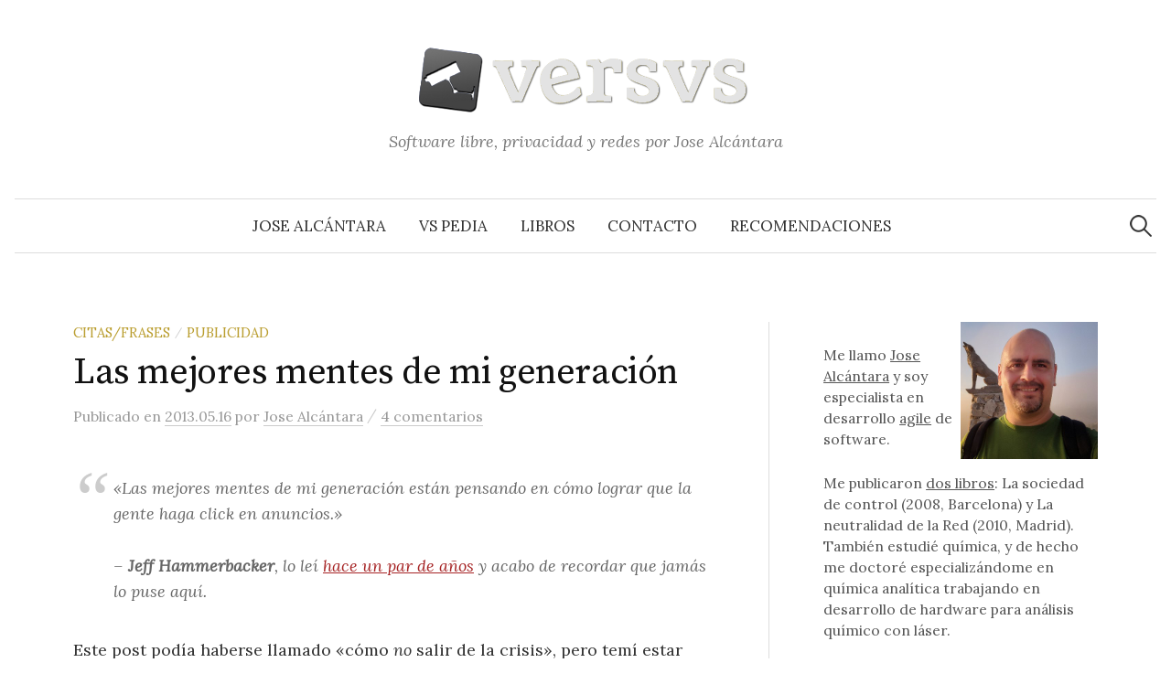

--- FILE ---
content_type: text/html; charset=UTF-8
request_url: https://www.versvs.net/mejores-mentes-mi-generacion/
body_size: 13222
content:
<!DOCTYPE html>
<html lang="es">
<head>
<meta charset="UTF-8">
<meta name="viewport" content="width=device-width, initial-scale=1">
<link rel="pingback" href="https://www.versvs.net/xmlrpc.php">
<!--||  JM Twitter Cards by jmau111 v14.1.0  ||-->
<meta name="twitter:card" content="summary">
<meta name="twitter:creator" content="@versvs">
<meta name="twitter:site" content="@versvs">
<meta name="twitter:title" content="Las mejores mentes de mi generación">
<meta name="twitter:description" content="«Las mejores mentes de mi generación están pensando en cómo lograr que la gente haga click en anuncios.»- Jeff Hammerbacker, lo leí hace un par de años y acabo de recordar que jamás lo pus">
<meta name="twitter:image" content="http://www.versvs.net/versvs.png">
<!--||  /JM Twitter Cards by jmau111 v14.1.0  ||-->
<title>Las mejores mentes de mi generación &#8211; Versvs</title>
<meta name='robots' content='max-image-preview:large' />
<link rel='dns-prefetch' href='//www.googletagmanager.com' />
<link rel='dns-prefetch' href='//fonts.googleapis.com' />
<link rel='dns-prefetch' href='//pagead2.googlesyndication.com' />
<link rel="alternate" type="application/rss+xml" title="Versvs &raquo; Feed" href="https://www.versvs.net/feed/" />
<link rel="alternate" type="application/rss+xml" title="Versvs &raquo; Feed de los comentarios" href="https://www.versvs.net/comments/feed/" />
<link rel="alternate" type="application/rss+xml" title="Versvs &raquo; Comentario Las mejores mentes de mi generación del feed" href="https://www.versvs.net/mejores-mentes-mi-generacion/feed/" />
<link rel="alternate" title="oEmbed (JSON)" type="application/json+oembed" href="https://www.versvs.net/wp-json/oembed/1.0/embed?url=https%3A%2F%2Fwww.versvs.net%2Fmejores-mentes-mi-generacion%2F" />
<link rel="alternate" title="oEmbed (XML)" type="text/xml+oembed" href="https://www.versvs.net/wp-json/oembed/1.0/embed?url=https%3A%2F%2Fwww.versvs.net%2Fmejores-mentes-mi-generacion%2F&#038;format=xml" />
<style id='wp-img-auto-sizes-contain-inline-css' type='text/css'>
img:is([sizes=auto i],[sizes^="auto," i]){contain-intrinsic-size:3000px 1500px}
/*# sourceURL=wp-img-auto-sizes-contain-inline-css */
</style>
<link rel='stylesheet' id='argpd-cookies-eu-banner-css' href='https://www.versvs.net/wp-content/plugins/adapta-rgpd/assets/css/cookies-banner-modern-light.css?ver=1.3.9' type='text/css' media='all' />
<style id='wp-emoji-styles-inline-css' type='text/css'>

	img.wp-smiley, img.emoji {
		display: inline !important;
		border: none !important;
		box-shadow: none !important;
		height: 1em !important;
		width: 1em !important;
		margin: 0 0.07em !important;
		vertical-align: -0.1em !important;
		background: none !important;
		padding: 0 !important;
	}
/*# sourceURL=wp-emoji-styles-inline-css */
</style>
<link rel='stylesheet' id='wp-block-library-css' href='https://www.versvs.net/wp-includes/css/dist/block-library/style.min.css?ver=a09edd1eb90646d5e5e1f2b56fe74da6' type='text/css' media='all' />
<style id='global-styles-inline-css' type='text/css'>
:root{--wp--preset--aspect-ratio--square: 1;--wp--preset--aspect-ratio--4-3: 4/3;--wp--preset--aspect-ratio--3-4: 3/4;--wp--preset--aspect-ratio--3-2: 3/2;--wp--preset--aspect-ratio--2-3: 2/3;--wp--preset--aspect-ratio--16-9: 16/9;--wp--preset--aspect-ratio--9-16: 9/16;--wp--preset--color--black: #000000;--wp--preset--color--cyan-bluish-gray: #abb8c3;--wp--preset--color--white: #ffffff;--wp--preset--color--pale-pink: #f78da7;--wp--preset--color--vivid-red: #cf2e2e;--wp--preset--color--luminous-vivid-orange: #ff6900;--wp--preset--color--luminous-vivid-amber: #fcb900;--wp--preset--color--light-green-cyan: #7bdcb5;--wp--preset--color--vivid-green-cyan: #00d084;--wp--preset--color--pale-cyan-blue: #8ed1fc;--wp--preset--color--vivid-cyan-blue: #0693e3;--wp--preset--color--vivid-purple: #9b51e0;--wp--preset--gradient--vivid-cyan-blue-to-vivid-purple: linear-gradient(135deg,rgb(6,147,227) 0%,rgb(155,81,224) 100%);--wp--preset--gradient--light-green-cyan-to-vivid-green-cyan: linear-gradient(135deg,rgb(122,220,180) 0%,rgb(0,208,130) 100%);--wp--preset--gradient--luminous-vivid-amber-to-luminous-vivid-orange: linear-gradient(135deg,rgb(252,185,0) 0%,rgb(255,105,0) 100%);--wp--preset--gradient--luminous-vivid-orange-to-vivid-red: linear-gradient(135deg,rgb(255,105,0) 0%,rgb(207,46,46) 100%);--wp--preset--gradient--very-light-gray-to-cyan-bluish-gray: linear-gradient(135deg,rgb(238,238,238) 0%,rgb(169,184,195) 100%);--wp--preset--gradient--cool-to-warm-spectrum: linear-gradient(135deg,rgb(74,234,220) 0%,rgb(151,120,209) 20%,rgb(207,42,186) 40%,rgb(238,44,130) 60%,rgb(251,105,98) 80%,rgb(254,248,76) 100%);--wp--preset--gradient--blush-light-purple: linear-gradient(135deg,rgb(255,206,236) 0%,rgb(152,150,240) 100%);--wp--preset--gradient--blush-bordeaux: linear-gradient(135deg,rgb(254,205,165) 0%,rgb(254,45,45) 50%,rgb(107,0,62) 100%);--wp--preset--gradient--luminous-dusk: linear-gradient(135deg,rgb(255,203,112) 0%,rgb(199,81,192) 50%,rgb(65,88,208) 100%);--wp--preset--gradient--pale-ocean: linear-gradient(135deg,rgb(255,245,203) 0%,rgb(182,227,212) 50%,rgb(51,167,181) 100%);--wp--preset--gradient--electric-grass: linear-gradient(135deg,rgb(202,248,128) 0%,rgb(113,206,126) 100%);--wp--preset--gradient--midnight: linear-gradient(135deg,rgb(2,3,129) 0%,rgb(40,116,252) 100%);--wp--preset--font-size--small: 13px;--wp--preset--font-size--medium: 20px;--wp--preset--font-size--large: 36px;--wp--preset--font-size--x-large: 42px;--wp--preset--spacing--20: 0.44rem;--wp--preset--spacing--30: 0.67rem;--wp--preset--spacing--40: 1rem;--wp--preset--spacing--50: 1.5rem;--wp--preset--spacing--60: 2.25rem;--wp--preset--spacing--70: 3.38rem;--wp--preset--spacing--80: 5.06rem;--wp--preset--shadow--natural: 6px 6px 9px rgba(0, 0, 0, 0.2);--wp--preset--shadow--deep: 12px 12px 50px rgba(0, 0, 0, 0.4);--wp--preset--shadow--sharp: 6px 6px 0px rgba(0, 0, 0, 0.2);--wp--preset--shadow--outlined: 6px 6px 0px -3px rgb(255, 255, 255), 6px 6px rgb(0, 0, 0);--wp--preset--shadow--crisp: 6px 6px 0px rgb(0, 0, 0);}:where(.is-layout-flex){gap: 0.5em;}:where(.is-layout-grid){gap: 0.5em;}body .is-layout-flex{display: flex;}.is-layout-flex{flex-wrap: wrap;align-items: center;}.is-layout-flex > :is(*, div){margin: 0;}body .is-layout-grid{display: grid;}.is-layout-grid > :is(*, div){margin: 0;}:where(.wp-block-columns.is-layout-flex){gap: 2em;}:where(.wp-block-columns.is-layout-grid){gap: 2em;}:where(.wp-block-post-template.is-layout-flex){gap: 1.25em;}:where(.wp-block-post-template.is-layout-grid){gap: 1.25em;}.has-black-color{color: var(--wp--preset--color--black) !important;}.has-cyan-bluish-gray-color{color: var(--wp--preset--color--cyan-bluish-gray) !important;}.has-white-color{color: var(--wp--preset--color--white) !important;}.has-pale-pink-color{color: var(--wp--preset--color--pale-pink) !important;}.has-vivid-red-color{color: var(--wp--preset--color--vivid-red) !important;}.has-luminous-vivid-orange-color{color: var(--wp--preset--color--luminous-vivid-orange) !important;}.has-luminous-vivid-amber-color{color: var(--wp--preset--color--luminous-vivid-amber) !important;}.has-light-green-cyan-color{color: var(--wp--preset--color--light-green-cyan) !important;}.has-vivid-green-cyan-color{color: var(--wp--preset--color--vivid-green-cyan) !important;}.has-pale-cyan-blue-color{color: var(--wp--preset--color--pale-cyan-blue) !important;}.has-vivid-cyan-blue-color{color: var(--wp--preset--color--vivid-cyan-blue) !important;}.has-vivid-purple-color{color: var(--wp--preset--color--vivid-purple) !important;}.has-black-background-color{background-color: var(--wp--preset--color--black) !important;}.has-cyan-bluish-gray-background-color{background-color: var(--wp--preset--color--cyan-bluish-gray) !important;}.has-white-background-color{background-color: var(--wp--preset--color--white) !important;}.has-pale-pink-background-color{background-color: var(--wp--preset--color--pale-pink) !important;}.has-vivid-red-background-color{background-color: var(--wp--preset--color--vivid-red) !important;}.has-luminous-vivid-orange-background-color{background-color: var(--wp--preset--color--luminous-vivid-orange) !important;}.has-luminous-vivid-amber-background-color{background-color: var(--wp--preset--color--luminous-vivid-amber) !important;}.has-light-green-cyan-background-color{background-color: var(--wp--preset--color--light-green-cyan) !important;}.has-vivid-green-cyan-background-color{background-color: var(--wp--preset--color--vivid-green-cyan) !important;}.has-pale-cyan-blue-background-color{background-color: var(--wp--preset--color--pale-cyan-blue) !important;}.has-vivid-cyan-blue-background-color{background-color: var(--wp--preset--color--vivid-cyan-blue) !important;}.has-vivid-purple-background-color{background-color: var(--wp--preset--color--vivid-purple) !important;}.has-black-border-color{border-color: var(--wp--preset--color--black) !important;}.has-cyan-bluish-gray-border-color{border-color: var(--wp--preset--color--cyan-bluish-gray) !important;}.has-white-border-color{border-color: var(--wp--preset--color--white) !important;}.has-pale-pink-border-color{border-color: var(--wp--preset--color--pale-pink) !important;}.has-vivid-red-border-color{border-color: var(--wp--preset--color--vivid-red) !important;}.has-luminous-vivid-orange-border-color{border-color: var(--wp--preset--color--luminous-vivid-orange) !important;}.has-luminous-vivid-amber-border-color{border-color: var(--wp--preset--color--luminous-vivid-amber) !important;}.has-light-green-cyan-border-color{border-color: var(--wp--preset--color--light-green-cyan) !important;}.has-vivid-green-cyan-border-color{border-color: var(--wp--preset--color--vivid-green-cyan) !important;}.has-pale-cyan-blue-border-color{border-color: var(--wp--preset--color--pale-cyan-blue) !important;}.has-vivid-cyan-blue-border-color{border-color: var(--wp--preset--color--vivid-cyan-blue) !important;}.has-vivid-purple-border-color{border-color: var(--wp--preset--color--vivid-purple) !important;}.has-vivid-cyan-blue-to-vivid-purple-gradient-background{background: var(--wp--preset--gradient--vivid-cyan-blue-to-vivid-purple) !important;}.has-light-green-cyan-to-vivid-green-cyan-gradient-background{background: var(--wp--preset--gradient--light-green-cyan-to-vivid-green-cyan) !important;}.has-luminous-vivid-amber-to-luminous-vivid-orange-gradient-background{background: var(--wp--preset--gradient--luminous-vivid-amber-to-luminous-vivid-orange) !important;}.has-luminous-vivid-orange-to-vivid-red-gradient-background{background: var(--wp--preset--gradient--luminous-vivid-orange-to-vivid-red) !important;}.has-very-light-gray-to-cyan-bluish-gray-gradient-background{background: var(--wp--preset--gradient--very-light-gray-to-cyan-bluish-gray) !important;}.has-cool-to-warm-spectrum-gradient-background{background: var(--wp--preset--gradient--cool-to-warm-spectrum) !important;}.has-blush-light-purple-gradient-background{background: var(--wp--preset--gradient--blush-light-purple) !important;}.has-blush-bordeaux-gradient-background{background: var(--wp--preset--gradient--blush-bordeaux) !important;}.has-luminous-dusk-gradient-background{background: var(--wp--preset--gradient--luminous-dusk) !important;}.has-pale-ocean-gradient-background{background: var(--wp--preset--gradient--pale-ocean) !important;}.has-electric-grass-gradient-background{background: var(--wp--preset--gradient--electric-grass) !important;}.has-midnight-gradient-background{background: var(--wp--preset--gradient--midnight) !important;}.has-small-font-size{font-size: var(--wp--preset--font-size--small) !important;}.has-medium-font-size{font-size: var(--wp--preset--font-size--medium) !important;}.has-large-font-size{font-size: var(--wp--preset--font-size--large) !important;}.has-x-large-font-size{font-size: var(--wp--preset--font-size--x-large) !important;}
/*# sourceURL=global-styles-inline-css */
</style>

<style id='classic-theme-styles-inline-css' type='text/css'>
/*! This file is auto-generated */
.wp-block-button__link{color:#fff;background-color:#32373c;border-radius:9999px;box-shadow:none;text-decoration:none;padding:calc(.667em + 2px) calc(1.333em + 2px);font-size:1.125em}.wp-block-file__button{background:#32373c;color:#fff;text-decoration:none}
/*# sourceURL=/wp-includes/css/classic-themes.min.css */
</style>
<link rel='stylesheet' id='widgetopts-styles-css' href='https://www.versvs.net/wp-content/plugins/widget-options/assets/css/widget-options.css?ver=4.1.3' type='text/css' media='all' />
<link rel='stylesheet' id='parent-style-css' href='https://www.versvs.net/wp-content/themes/graphy/style.css?ver=a09edd1eb90646d5e5e1f2b56fe74da6' type='text/css' media='all' />
<link rel='stylesheet' id='graphy-font-css' href='https://fonts.googleapis.com/css?family=Source+Serif+Pro%3A400%7CLora%3A400%2C400italic%2C700&#038;subset=latin%2Clatin-ext' type='text/css' media='all' />
<link rel='stylesheet' id='genericons-css' href='https://www.versvs.net/wp-content/themes/graphy/genericons/genericons.css?ver=3.4.1' type='text/css' media='all' />
<link rel='stylesheet' id='normalize-css' href='https://www.versvs.net/wp-content/themes/graphy/css/normalize.css?ver=4.1.1' type='text/css' media='all' />
<link rel='stylesheet' id='graphy-style-css' href='https://www.versvs.net/wp-content/themes/versvs2019/style.css?ver=2.3.2' type='text/css' media='all' />
<script type="text/javascript" src="https://www.versvs.net/wp-includes/js/jquery/jquery.min.js?ver=3.7.1" id="jquery-core-js"></script>
<script type="text/javascript" src="https://www.versvs.net/wp-includes/js/jquery/jquery-migrate.min.js?ver=3.4.1" id="jquery-migrate-js"></script>
<script type="text/javascript" src="https://www.versvs.net/wp-content/plugins/adapta-rgpd/assets/js/cookies-eu-banner.js?ver=1.3.9" id="argpd-cookies-eu-banner-js"></script>

<!-- Fragmento de código de la etiqueta de Google (gtag.js) añadida por Site Kit -->
<!-- Fragmento de código de Google Analytics añadido por Site Kit -->
<script type="text/javascript" src="https://www.googletagmanager.com/gtag/js?id=GT-WRF7JH2" id="google_gtagjs-js" async></script>
<script type="text/javascript" id="google_gtagjs-js-after">
/* <![CDATA[ */
window.dataLayer = window.dataLayer || [];function gtag(){dataLayer.push(arguments);}
gtag("set","linker",{"domains":["www.versvs.net"]});
gtag("js", new Date());
gtag("set", "developer_id.dZTNiMT", true);
gtag("config", "GT-WRF7JH2");
//# sourceURL=google_gtagjs-js-after
/* ]]> */
</script>
<link rel="https://api.w.org/" href="https://www.versvs.net/wp-json/" /><link rel="alternate" title="JSON" type="application/json" href="https://www.versvs.net/wp-json/wp/v2/posts/2659" /><link rel="EditURI" type="application/rsd+xml" title="RSD" href="https://www.versvs.net/xmlrpc.php?rsd" />

<link rel="canonical" href="https://www.versvs.net/mejores-mentes-mi-generacion/" />
<link rel='shortlink' href='https://www.versvs.net/?p=2659' />
<meta name="generator" content="Site Kit by Google 1.170.0" />	<style type="text/css">
		/* Colors */
				
				/* Logo */
			.site-logo {
											}
						</style>
	<meta name="generator" content="speculation-rules 1.6.0">
<meta name="google-site-verification" content="7Efq8VcZfIzrwR1wq-lWuYflFLPKOhrBeU07DsAvIRw">
<!-- Metaetiquetas de Google AdSense añadidas por Site Kit -->
<meta name="google-adsense-platform-account" content="ca-host-pub-2644536267352236">
<meta name="google-adsense-platform-domain" content="sitekit.withgoogle.com">
<!-- Acabar con las metaetiquetas de Google AdSense añadidas por Site Kit -->
<style type="text/css">.recentcomments a{display:inline !important;padding:0 !important;margin:0 !important;}</style>
<!-- Fragmento de código de Google Adsense añadido por Site Kit -->
<script type="text/javascript" async="async" src="https://pagead2.googlesyndication.com/pagead/js/adsbygoogle.js?client=ca-pub-9778643281046314&amp;host=ca-host-pub-2644536267352236" crossorigin="anonymous"></script>

<!-- Final del fragmento de código de Google Adsense añadido por Site Kit -->
</head>

<body class="wp-singular post-template-default single single-post postid-2659 single-format-standard wp-theme-graphy wp-child-theme-versvs2019 has-sidebar footer-3 has-avatars">
<div id="page" class="hfeed site">
	<a class="skip-link screen-reader-text" href="#content">Saltar al contenido</a>

	<header id="masthead" class="site-header">

		<div class="site-branding">
				<div class="site-logo"><a href="https://www.versvs.net/" rel="home"><img alt="Versvs" src="https://www.versvs.net/wp-content/uploads/logo.png" /></a></div>
								<div class="site-description">Software libre, privacidad y redes por Jose Alcántara</div>
						</div><!-- .site-branding -->

				<nav id="site-navigation" class="main-navigation">
			<button class="menu-toggle"><span class="menu-text">Menú</span></button>
			<div class="menu-navegacion-container"><ul id="menu-navegacion" class="menu"><li id="menu-item-2714" class="menu-item menu-item-type-post_type menu-item-object-page menu-item-2714"><a href="https://www.versvs.net/jose-alcantara/">Jose Alcántara</a></li>
<li id="menu-item-2718" class="menu-item menu-item-type-custom menu-item-object-custom menu-item-2718"><a href="http://www.versvs.net/pedia">VS Pedia</a></li>
<li id="menu-item-5007" class="menu-item menu-item-type-post_type menu-item-object-page menu-item-5007"><a href="https://www.versvs.net/libros-publicados/">Libros</a></li>
<li id="menu-item-2712" class="menu-item menu-item-type-post_type menu-item-object-page menu-item-2712"><a href="https://www.versvs.net/contacto/">Contacto</a></li>
<li id="menu-item-5741" class="menu-item menu-item-type-post_type menu-item-object-page menu-item-5741"><a href="https://www.versvs.net/recomendaciones/">Recomendaciones</a></li>
</ul></div>						<form role="search" method="get" class="search-form" action="https://www.versvs.net/">
				<label>
					<span class="screen-reader-text">Buscar:</span>
					<input type="search" class="search-field" placeholder="Buscar &hellip;" value="" name="s" />
				</label>
				<input type="submit" class="search-submit" value="Buscar" />
			</form>					</nav><!-- #site-navigation -->
		
		
	</header><!-- #masthead -->

	<div id="content" class="site-content">

	<div id="primary" class="content-area">
		<main id="main" class="site-main">

		
			
<div class="post-full post-full-summary">
	<article id="post-2659" class="post-2659 post type-post status-publish format-standard hentry category-citas-frases category-publicidad tag-jeff-hammerbacker">
		<header class="entry-header">
			<div class="cat-links"><a rel="category tag" href="https://www.versvs.net/categoria/citas-frases/" class="category category-19">Citas/Frases</a><span class="category-sep">/</span><a rel="category tag" href="https://www.versvs.net/categoria/privacidad/publicidad/" class="category category-33">Publicidad</a></div><!-- .cat-links -->
			<h1 class="entry-title">Las mejores mentes de mi generación</h1>
			        <div class="entry-meta">
                Publicado                <span class="posted-on">en                <a href="https://www.versvs.net/mejores-mentes-mi-generacion/" rel="bookmark"><time class="entry-date published updated" datetime="2013-05-16T19:29:41+01:00">2013.05.16</time></a>                </span>
                <span class="byline">por                        <span class="author vcard">
                                <a class="url fn n" href="https://www.versvs.net/author/jose-alcantara/" title="Lee todas las entradas de Jose Alcántara"><span class="author-name">Jose Alcántara</span></a>
                        </span>
                </span>
                <span class="entry-meta-sep"> / </span>
                <span class="comments-link">
                        <a href="https://www.versvs.net/mejores-mentes-mi-generacion/#comments">4 comentarios</a>                </span>
        </div><!-- .entry-meta -->
        					</header><!-- .entry-header -->

		<div class="entry-content">
			<blockquote><p>«Las mejores mentes de mi generación están pensando en cómo lograr que la gente haga click en anuncios.»</p>
<p>&#8211; <strong>Jeff Hammerbacker</strong>, lo leí <a href="http://www.businessweek.com/magazine/content/11_17/b4225060960537.htm">hace un par de años</a> y acabo de recordar que jamás lo puse aquí.</p></blockquote>
<p>Este post podía haberse llamado «cómo <em>no</em> salir de la crisis», pero temí estar abriendo muchos frentes.</p>
					</div><!-- .entry-content -->

				<div class="tags-links">
			<a href="https://www.versvs.net/etiqueta/jeff-hammerbacker/" rel="tag">Jeff Hammerbacker</a>		</div>
		
			<div class="author-profile">
		<div class="author-profile-avatar">
			<img alt='' src='https://secure.gravatar.com/avatar/83d025ee8824ca457bd5828eec7ffdebff37ca9e0fdb9f4b183f5c78c373edea?s=90&#038;d=mm&#038;r=g' srcset='https://secure.gravatar.com/avatar/83d025ee8824ca457bd5828eec7ffdebff37ca9e0fdb9f4b183f5c78c373edea?s=180&#038;d=mm&#038;r=g 2x' class='avatar avatar-90 photo' height='90' width='90' decoding='async'/>		</div><!-- .author-profile-avatar -->
		<div class="author-profile-meta">
			<div class="author-profile-name"><strong>Jose Alcántara</strong></div>
								</div><!-- .author-profile-meta -->
		<div class="author-profile-description">
			Resolviendo problemas mediante ciencia, software y tecnología. Hice un doctorado especializado en desarrollo de hardware para análisis químico. Especialista en desarrollo <em>agile</em> de software. <a href="https://www.versvs.net/jose-alcantara/">Más sobre Jose Alcántara</a>.		</div><!-- .author-profile-description -->
	</div><!-- .author-profile -->
	
	</article><!-- #post-## -->
</div><!-- .post-full -->

	<nav class="navigation post-navigation">
		<h2 class="screen-reader-text">Navegación de entradas</h2>
		<div class="nav-links">
			<div class="nav-previous"><div class="post-nav-title">Entrada anterior</div><a href="https://www.versvs.net/software-libre-parte-importante-es-libre-epilogo-maimonides/" rel="prev">En el software libre, la parte importante es libre: epílogo a Maimónides</a></div><div class="nav-next"><div class="post-nav-title">Entrada siguiente</div><a href="https://www.versvs.net/mas-fin-inocencia/" rel="next">Más fin de la inocencia</a></div>		</div><!-- .nav-links -->
	</nav><!-- .post-navigation -->
	

			
<div id="comments" class="comments-area">

	
			<h2 class="comments-title">
			4 comentarios		</h2>

		
		<ol class="comment-list">
					<li id="comment-111890" class="comment even thread-even depth-1 parent">
			<article id="div-comment-111890" class="comment-body">
				<footer class="comment-meta">
					<div class="comment-author vcard">
						<img alt='' src='https://secure.gravatar.com/avatar/2eef2fd84be4eccb553d5f6764a33d3950439aaeb616d8729058b05b4b52314e?s=60&#038;d=mm&#038;r=g' srcset='https://secure.gravatar.com/avatar/2eef2fd84be4eccb553d5f6764a33d3950439aaeb616d8729058b05b4b52314e?s=120&#038;d=mm&#038;r=g 2x' class='avatar avatar-60 photo' height='60' width='60' decoding='async'/>						<b class="fn">Dubitador</b> <span class="says">dice:</span>					</div><!-- .comment-author -->

					<div class="comment-metadata">
						<a href="https://www.versvs.net/mejores-mentes-mi-generacion/#comment-111890"><time datetime="2013-05-17T01:35:39+01:00">2013.05.17 a las 1:35</time></a>					</div><!-- .comment-metadata -->

									</footer><!-- .comment-meta -->

				<div class="comment-content">
					<p>Tambien se dedicaron a crear algoritmos y sistemas digitales financieros, asi como enrevesados productos de timba finaciera, amen de elabarar articulos combatiendo el comunismo inexistente y predicando la libertad para quienes, por ser ya pudientes,<br />
son mas libres que el resto.</p>
				</div><!-- .comment-content -->

							</article><!-- .comment-body -->
		<ol class="children">
		<li id="comment-111891" class="comment byuser comment-author-jose-alcantara bypostauthor odd alt depth-2">
			<article id="div-comment-111891" class="comment-body">
				<footer class="comment-meta">
					<div class="comment-author vcard">
						<img alt='' src='https://secure.gravatar.com/avatar/83d025ee8824ca457bd5828eec7ffdebff37ca9e0fdb9f4b183f5c78c373edea?s=60&#038;d=mm&#038;r=g' srcset='https://secure.gravatar.com/avatar/83d025ee8824ca457bd5828eec7ffdebff37ca9e0fdb9f4b183f5c78c373edea?s=120&#038;d=mm&#038;r=g 2x' class='avatar avatar-60 photo' height='60' width='60' decoding='async'/>						<b class="fn"><a href="http://www.versvs.net" class="url" rel="ugc">Jose Alcantara</a></b> <span class="says">dice:</span>					</div><!-- .comment-author -->

					<div class="comment-metadata">
						<a href="https://www.versvs.net/mejores-mentes-mi-generacion/#comment-111891"><time datetime="2013-05-17T09:27:28+01:00">2013.05.17 a las 9:27</time></a>					</div><!-- .comment-metadata -->

									</footer><!-- .comment-meta -->

				<div class="comment-content">
					<p>Está claro que hay algo roto en el sistema de incentivos social cuando no se consigue que personas que podrían realmente (porque son creativos y son inteligentes) aportar soluciones brillantes las aporten realmente.</p>
				</div><!-- .comment-content -->

							</article><!-- .comment-body -->
		</li><!-- #comment-## -->
</ol><!-- .children -->
</li><!-- #comment-## -->
		<li id="comment-111896" class="comment even thread-odd thread-alt depth-1">
			<article id="div-comment-111896" class="comment-body">
				<footer class="comment-meta">
					<div class="comment-author vcard">
						<img alt='' src='https://secure.gravatar.com/avatar/1320401222743d40bad1342535528a71ba6048ab46af4de1981c752c7ff7185c?s=60&#038;d=mm&#038;r=g' srcset='https://secure.gravatar.com/avatar/1320401222743d40bad1342535528a71ba6048ab46af4de1981c752c7ff7185c?s=120&#038;d=mm&#038;r=g 2x' class='avatar avatar-60 photo' height='60' width='60' loading='lazy' decoding='async'/>						<b class="fn"><a href="http://www.derrotero.net" class="url" rel="ugc external nofollow">DavidM</a></b> <span class="says">dice:</span>					</div><!-- .comment-author -->

					<div class="comment-metadata">
						<a href="https://www.versvs.net/mejores-mentes-mi-generacion/#comment-111896"><time datetime="2013-05-18T17:54:33+01:00">2013.05.18 a las 17:54</time></a>					</div><!-- .comment-metadata -->

									</footer><!-- .comment-meta -->

				<div class="comment-content">
					<p>The thing I hate the most about advertising is that it attracts all the bright, creative and ambitious young people, leaving us mainly with the slow and self-obsessed to become our artists. &#8211; Banksy</p>
				</div><!-- .comment-content -->

							</article><!-- .comment-body -->
		</li><!-- #comment-## -->
		<li id="comment-111897" class="comment odd alt thread-even depth-1">
			<article id="div-comment-111897" class="comment-body">
				<footer class="comment-meta">
					<div class="comment-author vcard">
						<img alt='' src='https://secure.gravatar.com/avatar/2eef2fd84be4eccb553d5f6764a33d3950439aaeb616d8729058b05b4b52314e?s=60&#038;d=mm&#038;r=g' srcset='https://secure.gravatar.com/avatar/2eef2fd84be4eccb553d5f6764a33d3950439aaeb616d8729058b05b4b52314e?s=120&#038;d=mm&#038;r=g 2x' class='avatar avatar-60 photo' height='60' width='60' loading='lazy' decoding='async'/>						<b class="fn">Dubitador</b> <span class="says">dice:</span>					</div><!-- .comment-author -->

					<div class="comment-metadata">
						<a href="https://www.versvs.net/mejores-mentes-mi-generacion/#comment-111897"><time datetime="2013-05-18T18:48:48+01:00">2013.05.18 a las 18:48</time></a>					</div><!-- .comment-metadata -->

									</footer><!-- .comment-meta -->

				<div class="comment-content">
					<p>Encuentro muy bien traida por parte de DavidM esa cita de Banksy.<br />
Precisamente ahora vemos como se predica la mistica del emprendedor, el hacerse emprendedor&#8230;<br />
¿Abrir un bar o montarse un estanco es emprendorismo?<br />
¿Que clase de emprendedurias son las que estan en el imaginario emprendeduril actual?<br />
Pues cosas relacionadas con el comercio y sobre todo el marketineo.<br />
O sea nada de abrir fabricas, talleres y  cosas similares que impliquen contratar personal y revertir en el entorno.<br />
Se estimula el descubrir algun truco del almendruco mediante el cual se supone que se obtendrá un exito mas o menos clamoroso e instantaneo (un gol) que implica o bien explotar alguna estupidez colectiva o bien robarle mercado a alguien.<br />
En defintiva emprendedurias de corte depredatorio:  picaresca adobada con aceitosa palabreria <strong>estrategica.</strong><br />
Y si resulta que el truquito es jugoso y prometedor&#8230; pues nada, que te compre el invento un Amazon, una Telefonica, un Google&#8230; un gran engrudo de esos.<br />
Total, el contexto no es mas que una enorme piscifactoria donde los emprendedoritos no son mas que rico bocado para algun megalosaurio del oligopolio reinante.<br />
Para eso sirve el individualismo atroz, para que nos liemos a hostias entre nosotros en beneficio del mantecoso Cesar que movera su gordo pulgar.</p>
				</div><!-- .comment-content -->

							</article><!-- .comment-body -->
		</li><!-- #comment-## -->
		</ol><!-- .comment-list -->

		
	
			<p class="no-comments">Los comentarios están cerrados.</p>
	
	
</div><!-- #comments -->

		
		</main><!-- #main -->
	</div><!-- #primary -->


<div id="secondary" class="sidebar-area" role="complementary">
		<div class="normal-sidebar widget-area">
		<aside id="block-2" class="widget widget_block"><p><img decoding="async" style="max-width: 50%; float: right" src="https://www.versvs.net/wp-content/docs/jose.jpg"></p>
<p>Me llamo <a href="https://www.versvs.net/jose-alcantara/">Jose Alcántara</a> y soy especialista en desarrollo <a href="https://www.versvs.net/pedia/agile/">agile</a> de software.</p>

<p>Me publicaron <a href="https://www.versvs.net/libros-publicados/">dos libros</a>: La sociedad de control (2008, Barcelona) y La neutralidad de la Red (2010, Madrid). También estudié química, y de hecho me doctoré especializándome en química analítica trabajando en desarrollo de hardware para análisis químico con láser.</p></aside><aside id="block-4" class="widget widget_block"><h3>Síguenos mediante RSS</h3>

<p><a href="https://www.versvs.net/feed/"><img decoding="async" style="width:7%" src="https://www.versvs.net/wp-content/uploads/iconofeed.png"> Artículos</a></p>

<p><a href="https://www.versvs.net/comments/feed/"><img decoding="async" style="width:7%" src="https://www.versvs.net/wp-content/uploads/iconofeed.png"> Comentarios</a></p></aside><aside id="custom_html-2" class="widget_text widget widget_custom_html"><h2 class="widget-title">Donaciones</h2><div class="textwidget custom-html-widget"><p>
	Si lo deseas, puedes dejar una donación que mantendrá vivo este blog.
</p>
<form action="https://www.paypal.com/donate" method="post" target="_top">
<input type="hidden" name="hosted_button_id" value="HSE9US83WUN6E" />
<input type="image" src="https://www.paypalobjects.com/es_ES/ES/i/btn/btn_donate_LG.gif" border="0" name="submit" title="PayPal - The safer, easier way to pay online!" alt="Botón Donar con PayPal" />
<img alt="" border="0" src="https://www.paypal.com/es_ES/i/scr/pixel.gif" width="1" height="1" />
</form></div></aside>	</div><!-- .normal-sidebar -->
	</div><!-- #secondary -->

	</div><!-- #content -->

	<footer id="colophon" class="site-footer">

		
	<div id="supplementary" class="footer-widget-area" role="complementary">
		<div class="footer-widget-wrapper">
			<div class="footer-widget">
								<div class="footer-widget-1 widget-area">
					<aside id="nav_menu-5" class="widget widget_nav_menu"><h2 class="widget-title">Secciones destacadas</h2><div class="menu-categorias-destacadas-container"><ul id="menu-categorias-destacadas" class="menu"><li id="menu-item-2757" class="menu-item menu-item-type-taxonomy menu-item-object-category menu-item-2757"><a href="https://www.versvs.net/categoria/economia/">Economía</a></li>
<li id="menu-item-5541" class="menu-item menu-item-type-taxonomy menu-item-object-category menu-item-5541"><a href="https://www.versvs.net/categoria/sociotecnologia/">Sociotecnología</a></li>
<li id="menu-item-2753" class="menu-item menu-item-type-taxonomy menu-item-object-category menu-item-2753"><a href="https://www.versvs.net/categoria/propiedad-intelectual/">Propiedad Intelectual</a></li>
<li id="menu-item-2751" class="menu-item menu-item-type-taxonomy menu-item-object-category current-post-ancestor menu-item-2751"><a href="https://www.versvs.net/categoria/privacidad/">Privacidad</a></li>
<li id="menu-item-2758" class="menu-item menu-item-type-taxonomy menu-item-object-category menu-item-2758"><a href="https://www.versvs.net/categoria/libertades/neutralidad-de-la-red/">Neutralidad de la red</a></li>
<li id="menu-item-2754" class="menu-item menu-item-type-taxonomy menu-item-object-category menu-item-2754"><a href="https://www.versvs.net/categoria/software-libre/">Software Libre</a></li>
</ul></div></aside>				</div><!-- .footer-widget-1 -->
												<div class="footer-widget-2 widget-area">
					<aside id="annual_archive_widget-2" class="widget Annual_Archive_Widget"><h2 class="widget-title">Hemeroteca</h2>		<ul>
			<li><a href='https://www.versvs.net/2026/'>2026</a>&nbsp;(3)</li>
	<li><a href='https://www.versvs.net/2025/'>2025</a>&nbsp;(4)</li>
	<li><a href='https://www.versvs.net/2024/'>2024</a>&nbsp;(13)</li>
	<li><a href='https://www.versvs.net/2023/'>2023</a>&nbsp;(34)</li>
	<li><a href='https://www.versvs.net/2022/'>2022</a>&nbsp;(38)</li>
	<li><a href='https://www.versvs.net/2021/'>2021</a>&nbsp;(31)</li>
	<li><a href='https://www.versvs.net/2020/'>2020</a>&nbsp;(30)</li>
	<li><a href='https://www.versvs.net/2019/'>2019</a>&nbsp;(63)</li>
	<li><a href='https://www.versvs.net/2018/'>2018</a>&nbsp;(64)</li>
	<li><a href='https://www.versvs.net/2017/'>2017</a>&nbsp;(16)</li>
	<li><a href='https://www.versvs.net/2016/'>2016</a>&nbsp;(21)</li>
	<li><a href='https://www.versvs.net/2015/'>2015</a>&nbsp;(64)</li>
	<li><a href='https://www.versvs.net/2014/'>2014</a>&nbsp;(109)</li>
	<li><a href='https://www.versvs.net/2013/'>2013</a>&nbsp;(230)</li>
	<li><a href='https://www.versvs.net/2012/'>2012</a>&nbsp;(202)</li>
	<li><a href='https://www.versvs.net/2011/'>2011</a>&nbsp;(272)</li>
	<li><a href='https://www.versvs.net/2010/'>2010</a>&nbsp;(296)</li>
	<li><a href='https://www.versvs.net/2009/'>2009</a>&nbsp;(251)</li>
	<li><a href='https://www.versvs.net/2008/'>2008</a>&nbsp;(405)</li>
	<li><a href='https://www.versvs.net/2007/'>2007</a>&nbsp;(440)</li>
	<li><a href='https://www.versvs.net/2006/'>2006</a>&nbsp;(442)</li>
	<li><a href='https://www.versvs.net/2005/'>2005</a>&nbsp;(155)</li>
		</ul>
		</aside>				</div><!-- .footer-widget-2 -->
												<div class="footer-widget-3 widget-area">
					<aside id="recent-comments-2" class="widget widget_recent_comments"><h2 class="widget-title">Comentarios recientes</h2><ul id="recentcomments"><li class="recentcomments"><span class="comment-author-link">Jose Alcántara</span> en <a href="https://www.versvs.net/no-es-eficiencia-lo-que-quieres-es-eficacia/#comment-126474">No es eficiencia, lo que quieres es eficacia</a></li><li class="recentcomments"><span class="comment-author-link">JM</span> en <a href="https://www.versvs.net/no-es-eficiencia-lo-que-quieres-es-eficacia/#comment-126472">No es eficiencia, lo que quieres es eficacia</a></li><li class="recentcomments"><span class="comment-author-link">Jose Alcántara</span> en <a href="https://www.versvs.net/el-caballo-de-troya-de-la-defensa-de-las-identidades-culturales/#comment-126459">El caballo de troya de la defensa de las identidades culturales</a></li><li class="recentcomments"><span class="comment-author-link">Arnau Fuentes</span> en <a href="https://www.versvs.net/el-caballo-de-troya-de-la-defensa-de-las-identidades-culturales/#comment-126458">El caballo de troya de la defensa de las identidades culturales</a></li><li class="recentcomments"><span class="comment-author-link">Jose Alcántara</span> en <a href="https://www.versvs.net/el-caballo-de-troya-de-la-defensa-de-las-identidades-culturales/#comment-126447">El caballo de troya de la defensa de las identidades culturales</a></li></ul></aside><aside id="nav_menu-6" class="widget widget_nav_menu"></aside>				</div><!-- .footer-widget-3 -->
											</div><!-- .footer-widget -->
		</div><!-- .footer-widget-wrapper -->
	</div><!-- #supplementary -->

		<div class="site-bottom">

			<div class="site-info">
				<div class="site-copyright">
					&copy; 2026 <a href="https://www.versvs.net/" rel="home">Versvs</a>
				</div><!-- .site-copyright -->
				<div class="site-credit">
					Funciona con <a href="https://wordpress.org/">WordPress</a>				<span class="site-credit-sep"> | </span>
					Theme: <a href="http://themegraphy.com/wordpress-themes/graphy/">Graphy</a> por Themegraphy				</div><!-- .site-credit -->
			</div><!-- .site-info -->

		</div><!-- .site-bottom -->

	</footer><!-- #colophon -->
</div><!-- #page -->

<script type="speculationrules">
{"prerender":[{"source":"document","where":{"and":[{"href_matches":"/*"},{"not":{"href_matches":["/wp-*.php","/wp-admin/*","/wp-content/uploads/*","/wp-content/*","/wp-content/plugins/*","/wp-content/themes/versvs2019/*","/wp-content/themes/graphy/*","/*\\?(.+)"]}},{"not":{"selector_matches":"a[rel~=\"nofollow\"]"}},{"not":{"selector_matches":".no-prerender, .no-prerender a"}},{"not":{"selector_matches":".no-prefetch, .no-prefetch a"}}]},"eagerness":"moderate"}]}
</script>

<div class="argpd-footer"><ul id="menu-textos-legales-adapta-rgpd-1" class=""><li><a href="https://www.versvs.net/legal/">Aviso Legal</a></li><li><a href="https://www.versvs.net/politica-de-privacidad/">Política de Privacidad</a></li><li><a href="https://www.versvs.net/politica-de-cookies/">Política de Cookies</a></li><li><a class="cookies-eu-banner-closed" href="javascript:void(0);">Configuración de Cookies</a></li></ul></div>
<div id="cookies-eu-wrapper">
    <div 
      id="cookies-eu-banner"       
      data-wait-remove="250"
      >      
      <div id="cookies-eu-label">

        Este blog usa cookies para su funcionamiento.
          &nbsp;&nbsp;
          <a id="cookies-eu-more" rel="nofollow" href="https://www.versvs.net/politica-de-cookies/">Más información</a>
      </div>

      <div id="cookies-eu-buttons">
        <button id="cookies-eu-reject" class="cookies-eu-reject">Rechazar</button>
        <button id="cookies-eu-accept" class="cookies-eu-accept">Aceptar</button></div>
    </div>
</div>

<div id="cookies-eu-banner-closed">
  <span>Privacidad</span>
</div>
<script type="text/javascript" src="https://www.versvs.net/wp-content/themes/graphy/js/jquery.fitvids.js?ver=1.1" id="fitvids-js"></script>
<script type="text/javascript" src="https://www.versvs.net/wp-content/themes/graphy/js/skip-link-focus-fix.js?ver=20160525" id="graphy-skip-link-focus-fix-js"></script>
<script type="text/javascript" src="https://www.versvs.net/wp-content/themes/graphy/js/navigation.js?ver=20160525" id="graphy-navigation-js"></script>
<script type="text/javascript" src="https://www.versvs.net/wp-content/themes/graphy/js/doubletaptogo.min.js?ver=1.0.0" id="double-tap-to-go-js"></script>
<script type="text/javascript" src="https://www.versvs.net/wp-content/themes/graphy/js/functions.js?ver=20160822" id="graphy-functions-js"></script>
<script id="wp-emoji-settings" type="application/json">
{"baseUrl":"https://s.w.org/images/core/emoji/17.0.2/72x72/","ext":".png","svgUrl":"https://s.w.org/images/core/emoji/17.0.2/svg/","svgExt":".svg","source":{"concatemoji":"https://www.versvs.net/wp-includes/js/wp-emoji-release.min.js?ver=a09edd1eb90646d5e5e1f2b56fe74da6"}}
</script>
<script type="module">
/* <![CDATA[ */
/*! This file is auto-generated */
const a=JSON.parse(document.getElementById("wp-emoji-settings").textContent),o=(window._wpemojiSettings=a,"wpEmojiSettingsSupports"),s=["flag","emoji"];function i(e){try{var t={supportTests:e,timestamp:(new Date).valueOf()};sessionStorage.setItem(o,JSON.stringify(t))}catch(e){}}function c(e,t,n){e.clearRect(0,0,e.canvas.width,e.canvas.height),e.fillText(t,0,0);t=new Uint32Array(e.getImageData(0,0,e.canvas.width,e.canvas.height).data);e.clearRect(0,0,e.canvas.width,e.canvas.height),e.fillText(n,0,0);const a=new Uint32Array(e.getImageData(0,0,e.canvas.width,e.canvas.height).data);return t.every((e,t)=>e===a[t])}function p(e,t){e.clearRect(0,0,e.canvas.width,e.canvas.height),e.fillText(t,0,0);var n=e.getImageData(16,16,1,1);for(let e=0;e<n.data.length;e++)if(0!==n.data[e])return!1;return!0}function u(e,t,n,a){switch(t){case"flag":return n(e,"\ud83c\udff3\ufe0f\u200d\u26a7\ufe0f","\ud83c\udff3\ufe0f\u200b\u26a7\ufe0f")?!1:!n(e,"\ud83c\udde8\ud83c\uddf6","\ud83c\udde8\u200b\ud83c\uddf6")&&!n(e,"\ud83c\udff4\udb40\udc67\udb40\udc62\udb40\udc65\udb40\udc6e\udb40\udc67\udb40\udc7f","\ud83c\udff4\u200b\udb40\udc67\u200b\udb40\udc62\u200b\udb40\udc65\u200b\udb40\udc6e\u200b\udb40\udc67\u200b\udb40\udc7f");case"emoji":return!a(e,"\ud83e\u1fac8")}return!1}function f(e,t,n,a){let r;const o=(r="undefined"!=typeof WorkerGlobalScope&&self instanceof WorkerGlobalScope?new OffscreenCanvas(300,150):document.createElement("canvas")).getContext("2d",{willReadFrequently:!0}),s=(o.textBaseline="top",o.font="600 32px Arial",{});return e.forEach(e=>{s[e]=t(o,e,n,a)}),s}function r(e){var t=document.createElement("script");t.src=e,t.defer=!0,document.head.appendChild(t)}a.supports={everything:!0,everythingExceptFlag:!0},new Promise(t=>{let n=function(){try{var e=JSON.parse(sessionStorage.getItem(o));if("object"==typeof e&&"number"==typeof e.timestamp&&(new Date).valueOf()<e.timestamp+604800&&"object"==typeof e.supportTests)return e.supportTests}catch(e){}return null}();if(!n){if("undefined"!=typeof Worker&&"undefined"!=typeof OffscreenCanvas&&"undefined"!=typeof URL&&URL.createObjectURL&&"undefined"!=typeof Blob)try{var e="postMessage("+f.toString()+"("+[JSON.stringify(s),u.toString(),c.toString(),p.toString()].join(",")+"));",a=new Blob([e],{type:"text/javascript"});const r=new Worker(URL.createObjectURL(a),{name:"wpTestEmojiSupports"});return void(r.onmessage=e=>{i(n=e.data),r.terminate(),t(n)})}catch(e){}i(n=f(s,u,c,p))}t(n)}).then(e=>{for(const n in e)a.supports[n]=e[n],a.supports.everything=a.supports.everything&&a.supports[n],"flag"!==n&&(a.supports.everythingExceptFlag=a.supports.everythingExceptFlag&&a.supports[n]);var t;a.supports.everythingExceptFlag=a.supports.everythingExceptFlag&&!a.supports.flag,a.supports.everything||((t=a.source||{}).concatemoji?r(t.concatemoji):t.wpemoji&&t.twemoji&&(r(t.twemoji),r(t.wpemoji)))});
//# sourceURL=https://www.versvs.net/wp-includes/js/wp-emoji-loader.min.js
/* ]]> */
</script>
	<script>
	jQuery(document).ready(function ($) {
		$(function() {
			$("[href*=\"amazon\"]").attr("href", function(i, h) {
				return h + (h.indexOf("?") != -1 ? "&tag=vs089f-21" : "?tag=vs089f-21");
			});
		});
	});
	</script>
	
<script type="text/javascript">
jQuery(function ($) {
    'use strict';

    window.Adapta_RGPD = window.Adapta_RGPD || {};

    Adapta_RGPD.getCookie= function(name) {
        var v = document.cookie.match('(^|;) ?' + name + '=([^;]*)(;|$)');
        return v ? v[2] : null;
    }

    Adapta_RGPD.setCookie= function (name, value) {
      var date = new Date();
      date.setTime(date.getTime() + this.cookieTimeout);
      
      document.cookie = name + '=' + value + ';expires=' + date.toUTCString() + ';path=/';
    };

    Adapta_RGPD.deleteCookie = function (name) {
        var hostname = document.location.hostname.replace(/^www\./, '');
        var nacked = hostname.replace(/^[^.]+\./g, "");
        var commonSuffix = '; expires=Thu, 01-Jan-1970 00:00:01 GMT; path=/';

        // remove cookies that match name
        document.cookie = name + '=; domain=.' + hostname + commonSuffix;
        document.cookie = name + '=; domain=.' + nacked + commonSuffix;
        document.cookie = name + '=' + commonSuffix;

        // search and remove all cookies starts with name
        document.cookie.split(';')
        .filter(function(el) {
            return el.trim().indexOf(name) === 0;
        })
        .forEach(function(el) {
            var [k,v] = el.split('=');
            document.cookie = k + '=; domain=.' + hostname + commonSuffix;
            document.cookie = k + '=; domain=.' + nacked + commonSuffix;            
            document.cookie = k + '=' + commonSuffix;
        })
    };

    Adapta_RGPD.onlyUnique= function(value, index, self) {
      return self.indexOf(value) === index;
    };

    Adapta_RGPD.removeItemOnce = function(arr, value) {
      var index = arr.indexOf(value);
      if (index > -1) {
        arr.splice(index, 1);
      }
      return arr;
    };

    // load events.
    Adapta_RGPD.loadEvents= function(){
        $("[id^='custom-cookies-accept']").click(function(){
            var consents= new Array();  
            var value= Adapta_RGPD.getCookie('hasConsents');
            if ( null != value && value.length) {
                consents = value.split("+")
            }
            
            var consent = this.dataset.consent;
            consents.push(consent)
            
            var unique= consents.filter(Adapta_RGPD.onlyUnique);
            Adapta_RGPD.setCookie('hasConsents', unique.join('+'));
            Adapta_RGPD.setCookie('hasConsent', true);
        });

        $("[id^='custom-cookies-reject'],#custom-cookies-eu-reject,#cookies-eu-reject").click(function(){
            const trackingCookiesNames = ['__utma', '__utmb', '__utmc', '__utmt', '__utmv', '__utmz', '_ga', '_gat', '_gid', '_fbp'];   
            var value= Adapta_RGPD.getCookie('hasConsents');
            if ( null == value ) {
                return
            }

            // consent is the consent to remove. Ej ANLT
            var consent = ('undefined' !== typeof this.dataset && this.dataset.hasOwnProperty('consent'))?this.dataset.consent:null;
            if (consent != null) {              
                var consents = value.split("+")         
                consents=Adapta_RGPD.removeItemOnce(consents, consent)
                Adapta_RGPD.setCookie('hasConsents', consents.join('+'));
            }
            
            if ( 'ANLTCS' == consent || null == consent ) {
                trackingCookiesNames.map(Adapta_RGPD.deleteCookie);
            }

            // update api consent
            var consentUUIDCookie = Adapta_RGPD.getCookie('argpd_consentUUID');
            if ( null == consentUUIDCookie || consentUUIDCookie.length == 0) {
                return;
            }
        
            var ajaxurl = 'https://www.versvs.net/wp-admin/admin-ajax.php';
            var data = {
                action: 'cookie_consent',
                security: '0c9cf74d07',
                uri: window.location.href,
                'update': 1,
                'statement': $("#cookies-eu-label").text(),
                'purpose-necessary': 1,
                'purpose-non-necessary': 0,
                'purpose-analytics': 0,
                'purpose-marketing': 0,
                'purpose-advertisement': 0,
            };              
            $.post( ajaxurl, data, function(response) {                 
                
                if ( undefined !== response.success && false === response.success ) {                       
                    return;
                }       
            });
        });

        // reject all event
        $("#cookies-eu-banner-closed, .cookies-eu-banner-closed" ).click(function(){
            var date = new Date();
            date.setTime(date.getTime() + 33696000000);
            document.cookie = 'hasConsent' + '=' + 'configure' + ';expires=' + date.toUTCString() + ';path=/';
            window.location.reload();
        });

         

        // toggle first layer privacy
            }

    // init 
    Adapta_RGPD.init = function(){
        jQuery(document).ready(function($) {
            // Prevent for search engine execute ajax function.
            var bots = /bot|crawler|spider|crawling/i;
            var isBot = bots.test(navigator.userAgent);
            if ( isBot ) {
                return;
            }

            // event if cookies-reload option
                            $(".cookies-eu-accept").click(function(){
                    setTimeout( function(){ 
                        window.location.href = window.location.href; 
                    }, 500 );
                });
            
            // code to launch when user accepts cookies
            new CookiesEuBanner(function (update=false) {
                var ajaxurl = 'https://www.versvs.net/wp-admin/admin-ajax.php';
                var data = {
                    action: 'cookie_consent',
                    security: '0c9cf74d07',
                    uri: window.location.href,
                    'update': (update == true)?1:0,
                    'statement': $("#cookies-eu-label").text(),
                    'purpose-necessary': 1,
                    'purpose-non-necessary': 0,
                    'purpose-analytics': '1',
                    'purpose-marketing': '0',
                    'purpose-advertisement': '1',
                };              
                $.post( ajaxurl, data, function(response) {
                    
                    if ( undefined !== response.success && false === response.success ) {                       
                        return;
                    }       

                    var data = jQuery.parseJSON(response);
                    if (data == null) {
                        return
                    }

                    // set cookie argpd_consentUUID
                    if (data.hasOwnProperty('uuid')) {
                        Adapta_RGPD.setCookie('argpd_consentUUID', data['uuid']);
                    }

                    // append scripts
                    if (data.hasOwnProperty('scripts-reject')) {
                        var scripts = data['scripts-reject'].split(",");
                        scripts.forEach(function(src){
                            var script = document.createElement( 'script' );
                            script.setAttribute( "src", src );
                            document.getElementsByTagName( "head" )[0].appendChild( script );
                        });             
                    }
                });             
            }, true);

            Adapta_RGPD.loadEvents();
        });
    }
    Adapta_RGPD.init();
});
</script>
        
</body>
</html>


--- FILE ---
content_type: text/html; charset=utf-8
request_url: https://www.google.com/recaptcha/api2/aframe
body_size: 265
content:
<!DOCTYPE HTML><html><head><meta http-equiv="content-type" content="text/html; charset=UTF-8"></head><body><script nonce="ffgq_Uc7B9q4_TmEosFaAA">/** Anti-fraud and anti-abuse applications only. See google.com/recaptcha */ try{var clients={'sodar':'https://pagead2.googlesyndication.com/pagead/sodar?'};window.addEventListener("message",function(a){try{if(a.source===window.parent){var b=JSON.parse(a.data);var c=clients[b['id']];if(c){var d=document.createElement('img');d.src=c+b['params']+'&rc='+(localStorage.getItem("rc::a")?sessionStorage.getItem("rc::b"):"");window.document.body.appendChild(d);sessionStorage.setItem("rc::e",parseInt(sessionStorage.getItem("rc::e")||0)+1);localStorage.setItem("rc::h",'1768918211573');}}}catch(b){}});window.parent.postMessage("_grecaptcha_ready", "*");}catch(b){}</script></body></html>